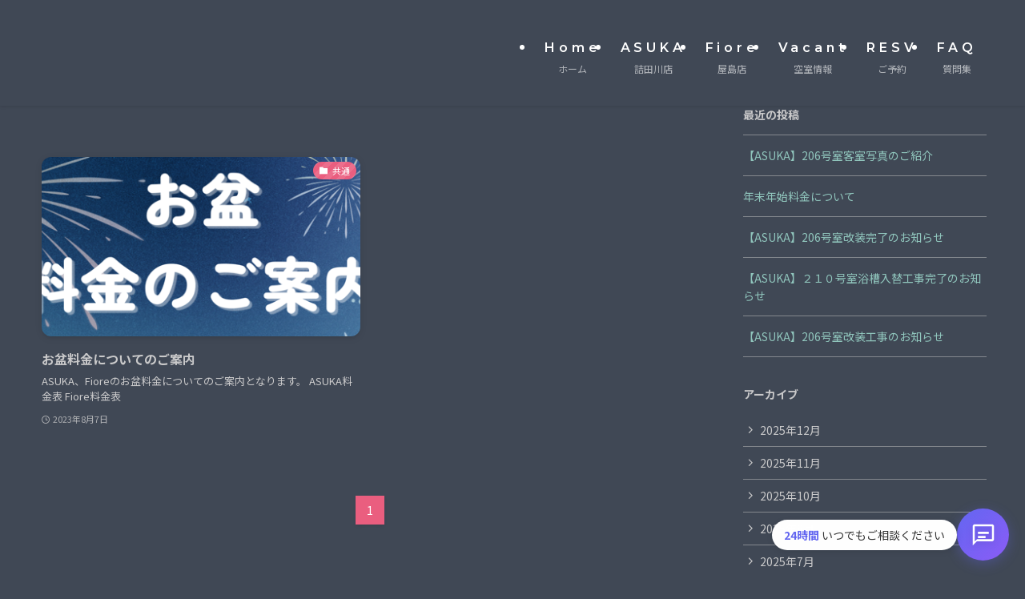

--- FILE ---
content_type: text/html; charset=UTF-8
request_url: https://group-asuka.com/archives/date/2023/08
body_size: 12499
content:
<!DOCTYPE html>
<html lang="ja" data-loaded="false" data-scrolled="false" data-spmenu="closed">
<head>
<meta charset="utf-8">
<meta name="format-detection" content="telephone=no">
<meta http-equiv="X-UA-Compatible" content="IE=edge">
<meta name="viewport" content="width=device-width, viewport-fit=cover">
<meta name='robots' content='noindex, follow' />
	<style>img:is([sizes="auto" i], [sizes^="auto," i]) { contain-intrinsic-size: 3000px 1500px }</style>
	
	<!-- This site is optimized with the Yoast SEO plugin v26.7 - https://yoast.com/wordpress/plugins/seo/ -->
	<title>8月 2023 - ASUKA Group</title>
	<script type="application/ld+json" class="yoast-schema-graph">{"@context":"https://schema.org","@graph":[{"@type":"CollectionPage","@id":"https://group-asuka.com/archives/date/2023/08","url":"https://group-asuka.com/archives/date/2023/08","name":"8月 2023 - ASUKA Group","isPartOf":{"@id":"https://group-asuka.com/#website"},"primaryImageOfPage":{"@id":"https://group-asuka.com/archives/date/2023/08#primaryimage"},"image":{"@id":"https://group-asuka.com/archives/date/2023/08#primaryimage"},"thumbnailUrl":"https://group-asuka.com/wp-content/uploads/2023/08/0bdc0899716cd776865d0abc0d60825a.png","breadcrumb":{"@id":"https://group-asuka.com/archives/date/2023/08#breadcrumb"},"inLanguage":"ja"},{"@type":"ImageObject","inLanguage":"ja","@id":"https://group-asuka.com/archives/date/2023/08#primaryimage","url":"https://group-asuka.com/wp-content/uploads/2023/08/0bdc0899716cd776865d0abc0d60825a.png","contentUrl":"https://group-asuka.com/wp-content/uploads/2023/08/0bdc0899716cd776865d0abc0d60825a.png","width":544,"height":229},{"@type":"BreadcrumbList","@id":"https://group-asuka.com/archives/date/2023/08#breadcrumb","itemListElement":[{"@type":"ListItem","position":1,"name":"ホーム","item":"https://group-asuka.com/"},{"@type":"ListItem","position":2,"name":"アーカイブ: 8月 2023"}]},{"@type":"WebSite","@id":"https://group-asuka.com/#website","url":"https://group-asuka.com/","name":"ASUKA Group","description":"ASUKA Groupは、香川県高松市に拠点を置くファッションホテルを運営する企業です。当社が運営するホテルの中でも、ASUKA Fioreは、贅沢な空間を手軽に楽しむことができる人気の宿泊施設です。ASUKA Groupは安価な価格帯での提供を心掛けており、高級感あふれるホテルステイを気軽に楽しんでいただけます。","publisher":{"@id":"https://group-asuka.com/#organization"},"alternateName":"アスカグループ","potentialAction":[{"@type":"SearchAction","target":{"@type":"EntryPoint","urlTemplate":"https://group-asuka.com/?s={search_term_string}"},"query-input":{"@type":"PropertyValueSpecification","valueRequired":true,"valueName":"search_term_string"}}],"inLanguage":"ja"},{"@type":"Organization","@id":"https://group-asuka.com/#organization","name":"Asuka Group","alternateName":"アスカグループ","url":"https://group-asuka.com/","logo":{"@type":"ImageObject","inLanguage":"ja","@id":"https://group-asuka.com/#/schema/logo/image/","url":"https://group-asuka.com/wp-content/uploads/2022/11/logo.png","contentUrl":"https://group-asuka.com/wp-content/uploads/2022/11/logo.png","width":704,"height":717,"caption":"Asuka Group"},"image":{"@id":"https://group-asuka.com/#/schema/logo/image/"}}]}</script>
	<!-- / Yoast SEO plugin. -->


<link rel="alternate" type="application/rss+xml" title="ASUKA Group &raquo; フィード" href="https://group-asuka.com/feed" />
<link rel="alternate" type="application/rss+xml" title="ASUKA Group &raquo; コメントフィード" href="https://group-asuka.com/comments/feed" />
<link rel='stylesheet' id='wp-block-library-css' href='https://group-asuka.com/wp-includes/css/dist/block-library/style.min.css?ver=6.7.4' type='text/css' media='all' />
<link rel='stylesheet' id='swell-icons-css' href='https://group-asuka.com/wp-content/themes/swell/build/css/swell-icons.css?ver=2.15.0' type='text/css' media='all' />
<link rel='stylesheet' id='main_style-css' href='https://group-asuka.com/wp-content/themes/swell/build/css/main.css?ver=2.15.0' type='text/css' media='all' />
<style id='main_style-inline-css' type='text/css'>
.swl-format-1{
	color:#90c6bd;
	border-bottom:solid 4px;
}
</style>
<link rel='stylesheet' id='swell_blocks-css' href='https://group-asuka.com/wp-content/themes/swell/build/css/blocks.css?ver=2.15.0' type='text/css' media='all' />
<style id='swell_custom-inline-css' type='text/css'>
:root{--swl-fz--content:4vw;--swl-font_family:"Noto Sans JP", sans-serif;--swl-font_weight:400;--color_main:#ea5e7f;--color_text:#c9c9ca;--color_link:#90c6bd;--color_htag:#ea5e7f;--color_bg:#404855;--color_gradient1:#d8ffff;--color_gradient2:#87e7ff;--color_main_thin:rgba(255, 118, 159, 0.05 );--color_main_dark:rgba(176, 71, 95, 1 );--color_list_check:#ea5e7f;--color_list_num:#ea5e7f;--color_list_good:#86dd7b;--color_list_triangle:#f4e03a;--color_list_bad:#f36060;--color_faq_q:#d55656;--color_faq_a:#6599b7;--color_icon_good:#3cd250;--color_icon_good_bg:#ecffe9;--color_icon_bad:#4b73eb;--color_icon_bad_bg:#eafaff;--color_icon_info:#f578b4;--color_icon_info_bg:#fff0fa;--color_icon_announce:#ffa537;--color_icon_announce_bg:#fff5f0;--color_icon_pen:#7a7a7a;--color_icon_pen_bg:#f7f7f7;--color_icon_book:#787364;--color_icon_book_bg:#f8f6ef;--color_icon_point:#ffa639;--color_icon_check:#86d67c;--color_icon_batsu:#f36060;--color_icon_hatena:#5295cc;--color_icon_caution:#f09f4d;--color_icon_memo:#84878a;--color_deep01:#e44141;--color_deep02:#2cb7ea;--color_deep03:#63a84d;--color_deep04:#f09f4d;--color_pale01:#fff2f0;--color_pale02:#f3f8fd;--color_pale03:#f1f9ee;--color_pale04:#fdf9ee;--color_mark_blue:#b7e3ff;--color_mark_green:#bdf9c3;--color_mark_yellow:#fcf69f;--color_mark_orange:#ffddbc;--border01:solid 1px var(--color_main);--border02:double 4px var(--color_main);--border03:dashed 2px var(--color_border);--border04:solid 4px var(--color_gray);--card_posts_thumb_ratio:56.25%;--list_posts_thumb_ratio:61.805%;--big_posts_thumb_ratio:56.25%;--thumb_posts_thumb_ratio:61.805%;--blogcard_thumb_ratio:56.25%;--color_header_bg:#404855;--color_header_text:#ffffff;--color_footer_bg:#404855;--color_footer_text:#ffffff;--container_size:1200px;--article_size:900px;--logo_size_sp:80px;--logo_size_pc:100px;--logo_size_pcfix:100px;}.swl-cell-bg[data-icon="doubleCircle"]{--cell-icon-color:#ffc977}.swl-cell-bg[data-icon="circle"]{--cell-icon-color:#94e29c}.swl-cell-bg[data-icon="triangle"]{--cell-icon-color:#eeda2f}.swl-cell-bg[data-icon="close"]{--cell-icon-color:#ec9191}.swl-cell-bg[data-icon="hatena"]{--cell-icon-color:#93c9da}.swl-cell-bg[data-icon="check"]{--cell-icon-color:#94e29c}.swl-cell-bg[data-icon="line"]{--cell-icon-color:#9b9b9b}.cap_box[data-colset="col1"]{--capbox-color:#f59b5f;--capbox-color--bg:#fff8eb}.cap_box[data-colset="col2"]{--capbox-color:#5fb9f5;--capbox-color--bg:#edf5ff}.cap_box[data-colset="col3"]{--capbox-color:#2fcd90;--capbox-color--bg:#eafaf2}.red_{--the-btn-color:#f74a4a;--the-btn-color2:#ffbc49;--the-solid-shadow: rgba(185, 56, 56, 1 )}.blue_{--the-btn-color:#5ec5ea;--the-btn-color2:#35eaff;--the-solid-shadow: rgba(71, 148, 176, 1 )}.green_{--the-btn-color:#62d847;--the-btn-color2:#7bf7bd;--the-solid-shadow: rgba(74, 162, 53, 1 )}.is-style-btn_normal{--the-btn-radius:80px}.is-style-btn_solid{--the-btn-radius:80px}.is-style-btn_shiny{--the-btn-radius:80px}.is-style-btn_line{--the-btn-radius:80px}.post_content blockquote{padding:1.5em 2em 1.5em 3em}.post_content blockquote::before{content:"";display:block;width:5px;height:calc(100% - 3em);top:1.5em;left:1.5em;border-left:solid 1px rgba(180,180,180,.75);border-right:solid 1px rgba(180,180,180,.75);}.mark_blue{background:-webkit-linear-gradient(transparent 64%,var(--color_mark_blue) 0%);background:linear-gradient(transparent 64%,var(--color_mark_blue) 0%)}.mark_green{background:-webkit-linear-gradient(transparent 64%,var(--color_mark_green) 0%);background:linear-gradient(transparent 64%,var(--color_mark_green) 0%)}.mark_yellow{background:-webkit-linear-gradient(transparent 64%,var(--color_mark_yellow) 0%);background:linear-gradient(transparent 64%,var(--color_mark_yellow) 0%)}.mark_orange{background:-webkit-linear-gradient(transparent 64%,var(--color_mark_orange) 0%);background:linear-gradient(transparent 64%,var(--color_mark_orange) 0%)}[class*="is-style-icon_"]{color:#333;border-width:0}[class*="is-style-big_icon_"]{border-width:2px;border-style:solid}[data-col="gray"] .c-balloon__text{background:#f7f7f7;border-color:#ccc}[data-col="gray"] .c-balloon__before{border-right-color:#f7f7f7}[data-col="green"] .c-balloon__text{background:#d1f8c2;border-color:#9ddd93}[data-col="green"] .c-balloon__before{border-right-color:#d1f8c2}[data-col="blue"] .c-balloon__text{background:#e2f6ff;border-color:#93d2f0}[data-col="blue"] .c-balloon__before{border-right-color:#e2f6ff}[data-col="red"] .c-balloon__text{background:#ffebeb;border-color:#f48789}[data-col="red"] .c-balloon__before{border-right-color:#ffebeb}[data-col="yellow"] .c-balloon__text{background:#f9f7d2;border-color:#fbe593}[data-col="yellow"] .c-balloon__before{border-right-color:#f9f7d2}.-type-list2 .p-postList__body::after,.-type-big .p-postList__body::after{content: "READ MORE »";}.c-postThumb__cat{background-color:#ea5e7f;color:#fff;background-image: repeating-linear-gradient(-45deg,rgba(255,255,255,.1),rgba(255,255,255,.1) 6px,transparent 6px,transparent 12px)}.post_content h2:where(:not([class^="swell-block-"]):not(.faq_q):not(.p-postList__title)){padding:.5em 0px .5em 24px}.post_content h2:where(:not([class^="swell-block-"]):not(.faq_q):not(.p-postList__title))::before{position:absolute;display:block;pointer-events:none;content:"";left:0;top:0;width:8px;height:100%;background: repeating-linear-gradient(var(--color_htag) 0%, var(--color_htag) 50%, rgba(234, 94, 127, 0.15 ) 50%, rgba(234, 94, 127, 0.15 ) 100%);}.post_content h3:where(:not([class^="swell-block-"]):not(.faq_q):not(.p-postList__title)){padding:0 .5em .5em}.post_content h3:where(:not([class^="swell-block-"]):not(.faq_q):not(.p-postList__title))::before{content:"";width:100%;height:2px;background: repeating-linear-gradient(90deg, var(--color_htag) 0%, var(--color_htag) 29.3%, rgba(150,150,150,.2) 29.3%, rgba(150,150,150,.2) 100%)}.post_content h4:where(:not([class^="swell-block-"]):not(.faq_q):not(.p-postList__title)){padding:0 0 0 16px;border-left:solid 2px var(--color_htag)}.l-header{box-shadow: 0 1px 4px rgba(0,0,0,.12)}.l-header__menuBtn{order:1}.l-header__customBtn{order:3}.c-gnav a::after{background:var(--color_main)}.p-spHeadMenu .menu-item.-current{border-bottom-color:var(--color_main)}.c-gnav > li:hover > a,.c-gnav > .-current > a{background:rgba(250,250,250,0.16)}.c-gnav .sub-menu{color:#fff;background:var(--color_main)}.l-fixHeader::before{opacity:1}.c-widget__title.-spmenu{padding:.5em .75em;border-radius:var(--swl-radius--2, 0px);background:var(--color_main);color:#fff;}.c-widget__title.-footer{padding:.5em}.c-widget__title.-footer::before{content:"";bottom:0;left:0;width:40%;z-index:1;background:var(--color_main)}.c-widget__title.-footer::after{content:"";bottom:0;left:0;width:100%;background:var(--color_border)}.c-secTitle{border-left:solid 2px var(--color_main);padding:0em .75em}.p-spMenu{color:#e5e5e5}.p-spMenu__inner::before{background:#404855;opacity:1}.p-spMenu__overlay{background:#000;opacity:0.6}[class*="page-numbers"]{color:#fff;background-color:#dedede}a{text-decoration: none}.l-topTitleArea.c-filterLayer::before{background-color:#000;opacity:0.2;content:""}@media screen and (min-width: 960px){:root{}}@media screen and (max-width: 959px){:root{}.l-header__logo{order:2;text-align:center}}@media screen and (min-width: 600px){:root{--swl-fz--content:16px;}}@media screen and (max-width: 599px){:root{}}@media (min-width: 1108px) {.alignwide{left:-100px;width:calc(100% + 200px);}}@media (max-width: 1108px) {.-sidebar-off .swell-block-fullWide__inner.l-container .alignwide{left:0px;width:100%;}}.l-fixHeader .l-fixHeader__gnav{order:0}[data-scrolled=true] .l-fixHeader[data-ready]{opacity:1;-webkit-transform:translateY(0)!important;transform:translateY(0)!important;visibility:visible}.-body-solid .l-fixHeader{box-shadow:0 2px 4px var(--swl-color_shadow)}.l-fixHeader__inner{align-items:stretch;color:var(--color_header_text);display:flex;padding-bottom:0;padding-top:0;position:relative;z-index:1}.l-fixHeader__logo{align-items:center;display:flex;line-height:1;margin-right:24px;order:0;padding:16px 0}.is-style-btn_normal a,.is-style-btn_shiny a{box-shadow:var(--swl-btn_shadow)}.c-shareBtns__btn,.is-style-balloon>.c-tabList .c-tabList__button,.p-snsCta,[class*=page-numbers]{box-shadow:var(--swl-box_shadow)}.p-articleThumb__img,.p-articleThumb__youtube{box-shadow:var(--swl-img_shadow)}.p-pickupBanners__item .c-bannerLink,.p-postList__thumb{box-shadow:0 2px 8px rgba(0,0,0,.1),0 4px 4px -4px rgba(0,0,0,.1)}.p-postList.-w-ranking li:before{background-image:repeating-linear-gradient(-45deg,hsla(0,0%,100%,.1),hsla(0,0%,100%,.1) 6px,transparent 0,transparent 12px);box-shadow:1px 1px 4px rgba(0,0,0,.2)}:root{--swl-radius--2:2px;--swl-radius--4:4px;--swl-radius--8:8px}.c-categoryList__link,.c-tagList__link,.tag-cloud-link{border-radius:16px;padding:6px 10px}.-related .p-postList__thumb,.is-style-bg_gray,.is-style-bg_main,.is-style-bg_main_thin,.is-style-bg_stripe,.is-style-border_dg,.is-style-border_dm,.is-style-border_sg,.is-style-border_sm,.is-style-dent_box,.is-style-note_box,.is-style-stitch,[class*=is-style-big_icon_],input[type=number],input[type=text],textarea{border-radius:4px}.-ps-style-img .p-postList__link,.-type-thumb .p-postList__link,.p-postList__thumb{border-radius:12px;overflow:hidden;z-index:0}.c-widget .-type-list.-w-ranking .p-postList__item:before{border-radius:16px;left:2px;top:2px}.c-widget .-type-card.-w-ranking .p-postList__item:before{border-radius:0 0 4px 4px}.c-postThumb__cat{border-radius:16px;margin:.5em;padding:0 8px}.cap_box_ttl{border-radius:2px 2px 0 0}.cap_box_content{border-radius:0 0 2px 2px}.cap_box.is-style-small_ttl .cap_box_content{border-radius:0 2px 2px 2px}.cap_box.is-style-inner .cap_box_content,.cap_box.is-style-onborder_ttl .cap_box_content,.cap_box.is-style-onborder_ttl2 .cap_box_content,.cap_box.is-style-onborder_ttl2 .cap_box_ttl,.cap_box.is-style-shadow{border-radius:2px}.is-style-more_btn a,.p-postList__body:after,.submit{border-radius:40px}@media (min-width:960px){#sidebar .-type-list .p-postList__thumb{border-radius:8px}}@media not all and (min-width:960px){.-ps-style-img .p-postList__link,.-type-thumb .p-postList__link,.p-postList__thumb{border-radius:8px}}@media (min-width:960px){.-series .l-header__inner{align-items:stretch;display:flex}.-series .l-header__logo{align-items:center;display:flex;flex-wrap:wrap;margin-right:24px;padding:16px 0}.-series .l-header__logo .c-catchphrase{font-size:13px;padding:4px 0}.-series .c-headLogo{margin-right:16px}.-series-right .l-header__inner{justify-content:space-between}.-series-right .c-gnavWrap{margin-left:auto}.-series-right .w-header{margin-left:12px}.-series-left .w-header{margin-left:auto}}@media (min-width:960px) and (min-width:600px){.-series .c-headLogo{max-width:400px}}.c-gnav .sub-menu a:before,.c-listMenu a:before{-webkit-font-smoothing:antialiased;-moz-osx-font-smoothing:grayscale;font-family:icomoon!important;font-style:normal;font-variant:normal;font-weight:400;line-height:1;text-transform:none}.c-submenuToggleBtn{display:none}.c-listMenu a{padding:.75em 1em .75em 1.5em;transition:padding .25s}.c-listMenu a:hover{padding-left:1.75em;padding-right:.75em}.c-gnav .sub-menu a:before,.c-listMenu a:before{color:inherit;content:"\e921";display:inline-block;left:2px;position:absolute;top:50%;-webkit-transform:translateY(-50%);transform:translateY(-50%);vertical-align:middle}.widget_categories>ul>.cat-item>a,.wp-block-categories-list>li>a{padding-left:1.75em}.c-listMenu .children,.c-listMenu .sub-menu{margin:0}.c-listMenu .children a,.c-listMenu .sub-menu a{font-size:.9em;padding-left:2.5em}.c-listMenu .children a:before,.c-listMenu .sub-menu a:before{left:1em}.c-listMenu .children a:hover,.c-listMenu .sub-menu a:hover{padding-left:2.75em}.c-listMenu .children ul a,.c-listMenu .sub-menu ul a{padding-left:3.25em}.c-listMenu .children ul a:before,.c-listMenu .sub-menu ul a:before{left:1.75em}.c-listMenu .children ul a:hover,.c-listMenu .sub-menu ul a:hover{padding-left:3.5em}.c-gnav li:hover>.sub-menu{opacity:1;visibility:visible}.c-gnav .sub-menu:before{background:inherit;content:"";height:100%;left:0;position:absolute;top:0;width:100%;z-index:0}.c-gnav .sub-menu .sub-menu{left:100%;top:0;z-index:-1}.c-gnav .sub-menu a{padding-left:2em}.c-gnav .sub-menu a:before{left:.5em}.c-gnav .sub-menu a:hover .ttl{left:4px}:root{--color_content_bg:var(--color_bg);}.c-widget__title.-side{padding:.5em}.c-widget__title.-side::before{content:"";bottom:0;left:0;width:40%;z-index:1;background:var(--color_main)}.c-widget__title.-side::after{content:"";bottom:0;left:0;width:100%;background:var(--color_border)}@media screen and (min-width: 960px){:root{}}@media screen and (max-width: 959px){:root{}}@media screen and (min-width: 600px){:root{}}@media screen and (max-width: 599px){:root{}}.swell-block-fullWide__inner.l-container{--swl-fw_inner_pad:var(--swl-pad_container,0px)}@media (min-width:960px){.-sidebar-on .l-content .alignfull,.-sidebar-on .l-content .alignwide{left:-16px;width:calc(100% + 32px)}.swell-block-fullWide__inner.l-article{--swl-fw_inner_pad:var(--swl-pad_post_content,0px)}.-sidebar-on .swell-block-fullWide__inner .alignwide{left:0;width:100%}.-sidebar-on .swell-block-fullWide__inner .alignfull{left:calc(0px - var(--swl-fw_inner_pad, 0))!important;margin-left:0!important;margin-right:0!important;width:calc(100% + var(--swl-fw_inner_pad, 0)*2)!important}}
</style>
<link rel='stylesheet' id='swell-parts/footer-css' href='https://group-asuka.com/wp-content/themes/swell/build/css/modules/parts/footer.css?ver=2.15.0' type='text/css' media='all' />
<link rel='stylesheet' id='swell-page/archive-css' href='https://group-asuka.com/wp-content/themes/swell/build/css/modules/page/archive.css?ver=2.15.0' type='text/css' media='all' />
<link rel='stylesheet' id='wp-components-css' href='https://group-asuka.com/wp-includes/css/dist/components/style.min.css?ver=6.7.4' type='text/css' media='all' />
<link rel='stylesheet' id='wp-preferences-css' href='https://group-asuka.com/wp-includes/css/dist/preferences/style.min.css?ver=6.7.4' type='text/css' media='all' />
<link rel='stylesheet' id='wp-block-editor-css' href='https://group-asuka.com/wp-includes/css/dist/block-editor/style.min.css?ver=6.7.4' type='text/css' media='all' />
<link rel='stylesheet' id='popup-maker-block-library-style-css' href='https://group-asuka.com/wp-content/plugins/popup-maker/dist/packages/block-library-style.css?ver=dbea705cfafe089d65f1' type='text/css' media='all' />
<style id='classic-theme-styles-inline-css' type='text/css'>
/*! This file is auto-generated */
.wp-block-button__link{color:#fff;background-color:#32373c;border-radius:9999px;box-shadow:none;text-decoration:none;padding:calc(.667em + 2px) calc(1.333em + 2px);font-size:1.125em}.wp-block-file__button{background:#32373c;color:#fff;text-decoration:none}
</style>
<style id='global-styles-inline-css' type='text/css'>
:root{--wp--preset--aspect-ratio--square: 1;--wp--preset--aspect-ratio--4-3: 4/3;--wp--preset--aspect-ratio--3-4: 3/4;--wp--preset--aspect-ratio--3-2: 3/2;--wp--preset--aspect-ratio--2-3: 2/3;--wp--preset--aspect-ratio--16-9: 16/9;--wp--preset--aspect-ratio--9-16: 9/16;--wp--preset--color--black: #000;--wp--preset--color--cyan-bluish-gray: #abb8c3;--wp--preset--color--white: #fff;--wp--preset--color--pale-pink: #f78da7;--wp--preset--color--vivid-red: #cf2e2e;--wp--preset--color--luminous-vivid-orange: #ff6900;--wp--preset--color--luminous-vivid-amber: #fcb900;--wp--preset--color--light-green-cyan: #7bdcb5;--wp--preset--color--vivid-green-cyan: #00d084;--wp--preset--color--pale-cyan-blue: #8ed1fc;--wp--preset--color--vivid-cyan-blue: #0693e3;--wp--preset--color--vivid-purple: #9b51e0;--wp--preset--color--swl-main: var(--color_main);--wp--preset--color--swl-main-thin: var(--color_main_thin);--wp--preset--color--swl-gray: var(--color_gray);--wp--preset--color--swl-deep-01: var(--color_deep01);--wp--preset--color--swl-deep-02: var(--color_deep02);--wp--preset--color--swl-deep-03: var(--color_deep03);--wp--preset--color--swl-deep-04: var(--color_deep04);--wp--preset--color--swl-pale-01: var(--color_pale01);--wp--preset--color--swl-pale-02: var(--color_pale02);--wp--preset--color--swl-pale-03: var(--color_pale03);--wp--preset--color--swl-pale-04: var(--color_pale04);--wp--preset--gradient--vivid-cyan-blue-to-vivid-purple: linear-gradient(135deg,rgba(6,147,227,1) 0%,rgb(155,81,224) 100%);--wp--preset--gradient--light-green-cyan-to-vivid-green-cyan: linear-gradient(135deg,rgb(122,220,180) 0%,rgb(0,208,130) 100%);--wp--preset--gradient--luminous-vivid-amber-to-luminous-vivid-orange: linear-gradient(135deg,rgba(252,185,0,1) 0%,rgba(255,105,0,1) 100%);--wp--preset--gradient--luminous-vivid-orange-to-vivid-red: linear-gradient(135deg,rgba(255,105,0,1) 0%,rgb(207,46,46) 100%);--wp--preset--gradient--very-light-gray-to-cyan-bluish-gray: linear-gradient(135deg,rgb(238,238,238) 0%,rgb(169,184,195) 100%);--wp--preset--gradient--cool-to-warm-spectrum: linear-gradient(135deg,rgb(74,234,220) 0%,rgb(151,120,209) 20%,rgb(207,42,186) 40%,rgb(238,44,130) 60%,rgb(251,105,98) 80%,rgb(254,248,76) 100%);--wp--preset--gradient--blush-light-purple: linear-gradient(135deg,rgb(255,206,236) 0%,rgb(152,150,240) 100%);--wp--preset--gradient--blush-bordeaux: linear-gradient(135deg,rgb(254,205,165) 0%,rgb(254,45,45) 50%,rgb(107,0,62) 100%);--wp--preset--gradient--luminous-dusk: linear-gradient(135deg,rgb(255,203,112) 0%,rgb(199,81,192) 50%,rgb(65,88,208) 100%);--wp--preset--gradient--pale-ocean: linear-gradient(135deg,rgb(255,245,203) 0%,rgb(182,227,212) 50%,rgb(51,167,181) 100%);--wp--preset--gradient--electric-grass: linear-gradient(135deg,rgb(202,248,128) 0%,rgb(113,206,126) 100%);--wp--preset--gradient--midnight: linear-gradient(135deg,rgb(2,3,129) 0%,rgb(40,116,252) 100%);--wp--preset--font-size--small: 0.9em;--wp--preset--font-size--medium: 1.1em;--wp--preset--font-size--large: 1.25em;--wp--preset--font-size--x-large: 42px;--wp--preset--font-size--xs: 0.75em;--wp--preset--font-size--huge: 1.6em;--wp--preset--spacing--20: 0.44rem;--wp--preset--spacing--30: 0.67rem;--wp--preset--spacing--40: 1rem;--wp--preset--spacing--50: 1.5rem;--wp--preset--spacing--60: 2.25rem;--wp--preset--spacing--70: 3.38rem;--wp--preset--spacing--80: 5.06rem;--wp--preset--shadow--natural: 6px 6px 9px rgba(0, 0, 0, 0.2);--wp--preset--shadow--deep: 12px 12px 50px rgba(0, 0, 0, 0.4);--wp--preset--shadow--sharp: 6px 6px 0px rgba(0, 0, 0, 0.2);--wp--preset--shadow--outlined: 6px 6px 0px -3px rgba(255, 255, 255, 1), 6px 6px rgba(0, 0, 0, 1);--wp--preset--shadow--crisp: 6px 6px 0px rgba(0, 0, 0, 1);}:where(.is-layout-flex){gap: 0.5em;}:where(.is-layout-grid){gap: 0.5em;}body .is-layout-flex{display: flex;}.is-layout-flex{flex-wrap: wrap;align-items: center;}.is-layout-flex > :is(*, div){margin: 0;}body .is-layout-grid{display: grid;}.is-layout-grid > :is(*, div){margin: 0;}:where(.wp-block-columns.is-layout-flex){gap: 2em;}:where(.wp-block-columns.is-layout-grid){gap: 2em;}:where(.wp-block-post-template.is-layout-flex){gap: 1.25em;}:where(.wp-block-post-template.is-layout-grid){gap: 1.25em;}.has-black-color{color: var(--wp--preset--color--black) !important;}.has-cyan-bluish-gray-color{color: var(--wp--preset--color--cyan-bluish-gray) !important;}.has-white-color{color: var(--wp--preset--color--white) !important;}.has-pale-pink-color{color: var(--wp--preset--color--pale-pink) !important;}.has-vivid-red-color{color: var(--wp--preset--color--vivid-red) !important;}.has-luminous-vivid-orange-color{color: var(--wp--preset--color--luminous-vivid-orange) !important;}.has-luminous-vivid-amber-color{color: var(--wp--preset--color--luminous-vivid-amber) !important;}.has-light-green-cyan-color{color: var(--wp--preset--color--light-green-cyan) !important;}.has-vivid-green-cyan-color{color: var(--wp--preset--color--vivid-green-cyan) !important;}.has-pale-cyan-blue-color{color: var(--wp--preset--color--pale-cyan-blue) !important;}.has-vivid-cyan-blue-color{color: var(--wp--preset--color--vivid-cyan-blue) !important;}.has-vivid-purple-color{color: var(--wp--preset--color--vivid-purple) !important;}.has-black-background-color{background-color: var(--wp--preset--color--black) !important;}.has-cyan-bluish-gray-background-color{background-color: var(--wp--preset--color--cyan-bluish-gray) !important;}.has-white-background-color{background-color: var(--wp--preset--color--white) !important;}.has-pale-pink-background-color{background-color: var(--wp--preset--color--pale-pink) !important;}.has-vivid-red-background-color{background-color: var(--wp--preset--color--vivid-red) !important;}.has-luminous-vivid-orange-background-color{background-color: var(--wp--preset--color--luminous-vivid-orange) !important;}.has-luminous-vivid-amber-background-color{background-color: var(--wp--preset--color--luminous-vivid-amber) !important;}.has-light-green-cyan-background-color{background-color: var(--wp--preset--color--light-green-cyan) !important;}.has-vivid-green-cyan-background-color{background-color: var(--wp--preset--color--vivid-green-cyan) !important;}.has-pale-cyan-blue-background-color{background-color: var(--wp--preset--color--pale-cyan-blue) !important;}.has-vivid-cyan-blue-background-color{background-color: var(--wp--preset--color--vivid-cyan-blue) !important;}.has-vivid-purple-background-color{background-color: var(--wp--preset--color--vivid-purple) !important;}.has-black-border-color{border-color: var(--wp--preset--color--black) !important;}.has-cyan-bluish-gray-border-color{border-color: var(--wp--preset--color--cyan-bluish-gray) !important;}.has-white-border-color{border-color: var(--wp--preset--color--white) !important;}.has-pale-pink-border-color{border-color: var(--wp--preset--color--pale-pink) !important;}.has-vivid-red-border-color{border-color: var(--wp--preset--color--vivid-red) !important;}.has-luminous-vivid-orange-border-color{border-color: var(--wp--preset--color--luminous-vivid-orange) !important;}.has-luminous-vivid-amber-border-color{border-color: var(--wp--preset--color--luminous-vivid-amber) !important;}.has-light-green-cyan-border-color{border-color: var(--wp--preset--color--light-green-cyan) !important;}.has-vivid-green-cyan-border-color{border-color: var(--wp--preset--color--vivid-green-cyan) !important;}.has-pale-cyan-blue-border-color{border-color: var(--wp--preset--color--pale-cyan-blue) !important;}.has-vivid-cyan-blue-border-color{border-color: var(--wp--preset--color--vivid-cyan-blue) !important;}.has-vivid-purple-border-color{border-color: var(--wp--preset--color--vivid-purple) !important;}.has-vivid-cyan-blue-to-vivid-purple-gradient-background{background: var(--wp--preset--gradient--vivid-cyan-blue-to-vivid-purple) !important;}.has-light-green-cyan-to-vivid-green-cyan-gradient-background{background: var(--wp--preset--gradient--light-green-cyan-to-vivid-green-cyan) !important;}.has-luminous-vivid-amber-to-luminous-vivid-orange-gradient-background{background: var(--wp--preset--gradient--luminous-vivid-amber-to-luminous-vivid-orange) !important;}.has-luminous-vivid-orange-to-vivid-red-gradient-background{background: var(--wp--preset--gradient--luminous-vivid-orange-to-vivid-red) !important;}.has-very-light-gray-to-cyan-bluish-gray-gradient-background{background: var(--wp--preset--gradient--very-light-gray-to-cyan-bluish-gray) !important;}.has-cool-to-warm-spectrum-gradient-background{background: var(--wp--preset--gradient--cool-to-warm-spectrum) !important;}.has-blush-light-purple-gradient-background{background: var(--wp--preset--gradient--blush-light-purple) !important;}.has-blush-bordeaux-gradient-background{background: var(--wp--preset--gradient--blush-bordeaux) !important;}.has-luminous-dusk-gradient-background{background: var(--wp--preset--gradient--luminous-dusk) !important;}.has-pale-ocean-gradient-background{background: var(--wp--preset--gradient--pale-ocean) !important;}.has-electric-grass-gradient-background{background: var(--wp--preset--gradient--electric-grass) !important;}.has-midnight-gradient-background{background: var(--wp--preset--gradient--midnight) !important;}.has-small-font-size{font-size: var(--wp--preset--font-size--small) !important;}.has-medium-font-size{font-size: var(--wp--preset--font-size--medium) !important;}.has-large-font-size{font-size: var(--wp--preset--font-size--large) !important;}.has-x-large-font-size{font-size: var(--wp--preset--font-size--x-large) !important;}
:where(.wp-block-post-template.is-layout-flex){gap: 1.25em;}:where(.wp-block-post-template.is-layout-grid){gap: 1.25em;}
:where(.wp-block-columns.is-layout-flex){gap: 2em;}:where(.wp-block-columns.is-layout-grid){gap: 2em;}
:root :where(.wp-block-pullquote){font-size: 1.5em;line-height: 1.6;}
</style>
<link rel='stylesheet' id='child_style-css' href='https://group-asuka.com/wp-content/themes/swell_child/style.css?ver=2025052024224' type='text/css' media='all' />

<link href="https://fonts.googleapis.com/css?family=Noto+Sans+JP:400,700&#038;display=swap" rel="stylesheet">
<noscript><link href="https://group-asuka.com/wp-content/themes/swell/build/css/noscript.css" rel="stylesheet"></noscript>
<link rel="https://api.w.org/" href="https://group-asuka.com/wp-json/" /><link rel="icon" href="https://group-asuka.com/wp-content/uploads/2022/11/cropped-logo-32x32.png" sizes="32x32" />
<link rel="icon" href="https://group-asuka.com/wp-content/uploads/2022/11/cropped-logo-192x192.png" sizes="192x192" />
<link rel="apple-touch-icon" href="https://group-asuka.com/wp-content/uploads/2022/11/cropped-logo-180x180.png" />
<meta name="msapplication-TileImage" content="https://group-asuka.com/wp-content/uploads/2022/11/cropped-logo-270x270.png" />

<link rel="stylesheet" href="https://group-asuka.com/wp-content/themes/swell/build/css/print.css" media="print" >
</head>
<body>
<!-- チャットボット埋め込みコード -->
    <div id="asuka-chat-widget" style="position: fixed; bottom: 20px; right: 20px; z-index: 9999;">
        <div class="chat-container" style="display: flex; align-items: center; gap: 10px;">
            <div class="chat-bubble" style="background: white; padding: 8px 15px; border-radius: 20px; box-shadow: 0 2px 10px rgba(0, 0, 0, 0.1); font-size: 14px; color: #333; position: relative; opacity: 0; transform: translateX(20px); animation: slideIn 0.5s ease forwards; animation-delay: 0.5s;">
                <span style="font-weight: bold; color: #6366f1;">24時間</span> いつでもご相談ください
                <style>
                    @keyframes slideIn {
                        to {
                            opacity: 1;
                            transform: translateX(0);
                        }
                    }
                </style>
            </div>
            <a href="https://asuka.degique.com/chatbot/Rb6kPdouTL5LYxTG" target="_blank" class="chat-icon" style="width: 65px; height: 65px; background: linear-gradient(135deg, #6366f1, #8b5cf6); border-radius: 50%; display: flex; align-items: center; justify-content: center; cursor: pointer; box-shadow: 0 4px 15px rgba(99, 102, 241, 0.3); transition: all 0.3s ease; animation: pulse 2s infinite;">
                <svg xmlns="http://www.w3.org/2000/svg" viewBox="0 0 24 24" fill="white" style="width: 32px; height: 32px; filter: drop-shadow(0 2px 4px rgba(0, 0, 0, 0.1));">
                    <path d="M20 2H4c-1.1 0-2 .9-2 2v18l4-4h14c1.1 0 2-.9 2-2V4c0-1.1-.9-2-2-2zm0 14H6l-2 2V4h16v12z"/>
                    <path d="M7 9h10v2H7zm0 4h7v2H7z" fill="white"/>
                </svg>
                <style>
                    @keyframes pulse {
                        0% { box-shadow: 0 4px 15px rgba(99, 102, 241, 0.3); }
                        50% { box-shadow: 0 4px 25px rgba(99, 102, 241, 0.5); }
                        100% { box-shadow: 0 4px 15px rgba(99, 102, 241, 0.3); }
                    }
                </style>
            </a>
        </div>
    </div>

    <!-- 以下のスクリプトを</body>タグの直前に配置してください -->
    <script>
        // ホバーエフェクトのスタイルを動的に追加
        const style = document.createElement('style');
        style.textContent = `
            .chat-icon:hover {
                transform: scale(1.1) rotate(5deg);
                box-shadow: 0 6px 20px rgba(99, 102, 241, 0.4);
            }
        `;
        document.head.appendChild(style);
    </script>
<div id="body_wrap" class="archive date metaslider-plugin -body-solid -index-off -sidebar-on -frame-off" >
<div id="sp_menu" class="p-spMenu -left">
	<div class="p-spMenu__inner">
		<div class="p-spMenu__closeBtn">
			<button class="c-iconBtn -menuBtn c-plainBtn" data-onclick="toggleMenu" aria-label="メニューを閉じる">
				<i class="c-iconBtn__icon icon-close-thin"></i>
			</button>
		</div>
		<div class="p-spMenu__body">
			<div class="c-widget__title -spmenu">
				MENU			</div>
			<div class="p-spMenu__nav">
				<ul class="c-spnav c-listMenu"><li class="menu-item menu-item-type-post_type menu-item-object-page menu-item-home menu-item-52"><a href="https://group-asuka.com/">Home<span class="c-smallNavTitle desc">ホーム</span></a></li>
<li class="menu-item menu-item-type-post_type menu-item-object-page menu-item-has-children menu-item-53"><a href="https://group-asuka.com/asuka">ASUKA<span class="c-smallNavTitle desc">詰田川店</span></a>
<ul class="sub-menu">
	<li class="menu-item menu-item-type-custom menu-item-object-custom menu-item-59"><a href="https://group-asuka.com/asuka#asuka_rooms">部屋紹介</a></li>
	<li class="menu-item menu-item-type-custom menu-item-object-custom menu-item-57"><a href="https://group-asuka.com/asuka#asuka_price">料金</a></li>
	<li class="menu-item menu-item-type-custom menu-item-object-custom menu-item-58"><a href="https://group-asuka.com/asuka#asuka_facility">設備</a></li>
	<li class="menu-item menu-item-type-custom menu-item-object-custom menu-item-61"><a href="https://group-asuka.com/asuka#asuka_access">アクセス</a></li>
</ul>
</li>
<li class="menu-item menu-item-type-post_type menu-item-object-page menu-item-has-children menu-item-445"><a href="https://group-asuka.com/fiore">Fiore<span class="c-smallNavTitle desc">屋島店</span></a>
<ul class="sub-menu">
	<li class="menu-item menu-item-type-custom menu-item-object-custom menu-item-60"><a href="https://group-asuka.com/fiore#rooms">部屋紹介</a></li>
	<li class="menu-item menu-item-type-custom menu-item-object-custom menu-item-62"><a href="https://group-asuka.com/fiore#price">料金</a></li>
	<li class="menu-item menu-item-type-custom menu-item-object-custom menu-item-63"><a href="https://group-asuka.com/fiore#facility">設備</a></li>
	<li class="menu-item menu-item-type-custom menu-item-object-custom menu-item-64"><a href="https://group-asuka.com/fiore#access">アクセス</a></li>
</ul>
</li>
<li class="menu-item menu-item-type-post_type menu-item-object-page menu-item-1207"><a href="https://group-asuka.com/vacant-information">Vacant<span class="c-smallNavTitle desc">空室情報</span></a></li>
<li class="menu-item menu-item-type-post_type menu-item-object-page menu-item-1167"><a href="https://group-asuka.com/reserve">RESV<span class="c-smallNavTitle desc">ご予約</span></a></li>
<li class="menu-item menu-item-type-post_type menu-item-object-page menu-item-785"><a href="https://group-asuka.com/faq">FAQ<span class="c-smallNavTitle desc">質問集</span></a></li>
</ul>			</div>
					</div>
	</div>
	<div class="p-spMenu__overlay c-overlay" data-onclick="toggleMenu"></div>
</div>
<header id="header" class="l-header -series -series-right" data-spfix="1"><div class="l-header__inner l-container"><div class="l-header__logo"><div class="c-headLogo -txt"><a href="https://group-asuka.com/" title="ASUKA Group" class="c-headLogo__link" rel="home">ASUKA Group</a></div></div><nav id="gnav" class="l-header__gnav c-gnavWrap"><ul class="c-gnav"><li class="menu-item menu-item-type-post_type menu-item-object-page menu-item-home menu-item-52"><a href="https://group-asuka.com/"><span class="ttl">Home</span><span class="c-smallNavTitle desc">ホーム</span></a></li><li class="menu-item menu-item-type-post_type menu-item-object-page menu-item-has-children menu-item-53"><a href="https://group-asuka.com/asuka"><span class="ttl">ASUKA</span><span class="c-smallNavTitle desc">詰田川店</span></a><ul class="sub-menu"><li class="menu-item menu-item-type-custom menu-item-object-custom menu-item-59"><a href="https://group-asuka.com/asuka#asuka_rooms"><span class="ttl">部屋紹介</span></a></li><li class="menu-item menu-item-type-custom menu-item-object-custom menu-item-57"><a href="https://group-asuka.com/asuka#asuka_price"><span class="ttl">料金</span></a></li><li class="menu-item menu-item-type-custom menu-item-object-custom menu-item-58"><a href="https://group-asuka.com/asuka#asuka_facility"><span class="ttl">設備</span></a></li><li class="menu-item menu-item-type-custom menu-item-object-custom menu-item-61"><a href="https://group-asuka.com/asuka#asuka_access"><span class="ttl">アクセス</span></a></li></ul></li><li class="menu-item menu-item-type-post_type menu-item-object-page menu-item-has-children menu-item-445"><a href="https://group-asuka.com/fiore"><span class="ttl">Fiore</span><span class="c-smallNavTitle desc">屋島店</span></a><ul class="sub-menu"><li class="menu-item menu-item-type-custom menu-item-object-custom menu-item-60"><a href="https://group-asuka.com/fiore#rooms"><span class="ttl">部屋紹介</span></a></li><li class="menu-item menu-item-type-custom menu-item-object-custom menu-item-62"><a href="https://group-asuka.com/fiore#price"><span class="ttl">料金</span></a></li><li class="menu-item menu-item-type-custom menu-item-object-custom menu-item-63"><a href="https://group-asuka.com/fiore#facility"><span class="ttl">設備</span></a></li><li class="menu-item menu-item-type-custom menu-item-object-custom menu-item-64"><a href="https://group-asuka.com/fiore#access"><span class="ttl">アクセス</span></a></li></ul></li><li class="menu-item menu-item-type-post_type menu-item-object-page menu-item-1207"><a href="https://group-asuka.com/vacant-information"><span class="ttl">Vacant</span><span class="c-smallNavTitle desc">空室情報</span></a></li><li class="menu-item menu-item-type-post_type menu-item-object-page menu-item-1167"><a href="https://group-asuka.com/reserve"><span class="ttl">RESV</span><span class="c-smallNavTitle desc">ご予約</span></a></li><li class="menu-item menu-item-type-post_type menu-item-object-page menu-item-785"><a href="https://group-asuka.com/faq"><span class="ttl">FAQ</span><span class="c-smallNavTitle desc">質問集</span></a></li></ul></nav><div class="header_shoplist sp_"><ul class="flex"><li><a href="https://group-asuka.com/asuka"><img src="https://group-asuka.com/wp-content/uploads/2022/11/logo_color.png" /></a></li><li><a href="https://group-asuka.com/fiore"><img src="https://group-asuka.com/wp-content/uploads/2023/10/fiore-logo-2.png" /></a></li><li><a href="https://group-asuka.com/reserve"><img src="https://group-asuka.com/wp-content/uploads/2025/05/reserve-icon.png" /></a></li><li><a href="https://group-asuka.com/vacant-information"><img src="https://group-asuka.com/wp-content/uploads/2025/05/vacant-icon.png" /></li></ul></div><div class="l-header__menuBtn sp_"><button class="c-iconBtn -menuBtn c-plainBtn" data-onclick="toggleMenu" aria-label="メニューボタン"><i class="c-iconBtn__icon icon-menu-thin"></i><span class="c-iconBtn__label">MENU</span></button></div></div></header><div id="fix_header" class="l-fixHeader -series -series-right"><div class="l-fixHeader__inner l-container"><div class="l-fixHeader__logo"><div class="c-headLogo -txt"><a href="https://group-asuka.com/" title="ASUKA Group" class="c-headLogo__link" rel="home">ASUKA Group</a></div></div><div class="l-fixHeader__gnav c-gnavWrap"><ul class="c-gnav"><li class="menu-item menu-item-type-post_type menu-item-object-page menu-item-home menu-item-52"><a href="https://group-asuka.com/"><span class="ttl">Home</span><span class="c-smallNavTitle desc">ホーム</span></a></li><li class="menu-item menu-item-type-post_type menu-item-object-page menu-item-has-children menu-item-53"><a href="https://group-asuka.com/asuka"><span class="ttl">ASUKA</span><span class="c-smallNavTitle desc">詰田川店</span></a><ul class="sub-menu"><li class="menu-item menu-item-type-custom menu-item-object-custom menu-item-59"><a href="https://group-asuka.com/asuka#asuka_rooms"><span class="ttl">部屋紹介</span></a></li><li class="menu-item menu-item-type-custom menu-item-object-custom menu-item-57"><a href="https://group-asuka.com/asuka#asuka_price"><span class="ttl">料金</span></a></li><li class="menu-item menu-item-type-custom menu-item-object-custom menu-item-58"><a href="https://group-asuka.com/asuka#asuka_facility"><span class="ttl">設備</span></a></li><li class="menu-item menu-item-type-custom menu-item-object-custom menu-item-61"><a href="https://group-asuka.com/asuka#asuka_access"><span class="ttl">アクセス</span></a></li></ul></li><li class="menu-item menu-item-type-post_type menu-item-object-page menu-item-has-children menu-item-445"><a href="https://group-asuka.com/fiore"><span class="ttl">Fiore</span><span class="c-smallNavTitle desc">屋島店</span></a><ul class="sub-menu"><li class="menu-item menu-item-type-custom menu-item-object-custom menu-item-60"><a href="https://group-asuka.com/fiore#rooms"><span class="ttl">部屋紹介</span></a></li><li class="menu-item menu-item-type-custom menu-item-object-custom menu-item-62"><a href="https://group-asuka.com/fiore#price"><span class="ttl">料金</span></a></li><li class="menu-item menu-item-type-custom menu-item-object-custom menu-item-63"><a href="https://group-asuka.com/fiore#facility"><span class="ttl">設備</span></a></li><li class="menu-item menu-item-type-custom menu-item-object-custom menu-item-64"><a href="https://group-asuka.com/fiore#access"><span class="ttl">アクセス</span></a></li></ul></li><li class="menu-item menu-item-type-post_type menu-item-object-page menu-item-1207"><a href="https://group-asuka.com/vacant-information"><span class="ttl">Vacant</span><span class="c-smallNavTitle desc">空室情報</span></a></li><li class="menu-item menu-item-type-post_type menu-item-object-page menu-item-1167"><a href="https://group-asuka.com/reserve"><span class="ttl">RESV</span><span class="c-smallNavTitle desc">ご予約</span></a></li><li class="menu-item menu-item-type-post_type menu-item-object-page menu-item-785"><a href="https://group-asuka.com/faq"><span class="ttl">FAQ</span><span class="c-smallNavTitle desc">質問集</span></a></li></ul></div></div></div><div id="content" class="l-content l-container" >
<main id="main_content" class="l-mainContent l-article">
	<div class="l-mainContent__inner">
		<h1 class="c-pageTitle" data-style="b_bottom"><span class="c-pageTitle__inner">2023年8月<small class="c-pageTitle__subTitle u-fz-14">– date –</small></span></h1>		<div class="p-archiveContent u-mt-40">
			<ul class="p-postList -type-card -pc-col3 -sp-col1"><li class="p-postList__item">
	<a href="https://group-asuka.com/archives/860" class="p-postList__link">
		<div class="p-postList__thumb c-postThumb">
	<figure class="c-postThumb__figure">
		<img width="544" height="229"  src="[data-uri]" alt="" class="c-postThumb__img u-obf-cover lazyload" sizes="(min-width: 960px) 400px, 100vw" data-src="https://group-asuka.com/wp-content/uploads/2023/08/0bdc0899716cd776865d0abc0d60825a.png" data-srcset="https://group-asuka.com/wp-content/uploads/2023/08/0bdc0899716cd776865d0abc0d60825a.png 544w, https://group-asuka.com/wp-content/uploads/2023/08/0bdc0899716cd776865d0abc0d60825a-300x126.png 300w" data-aspectratio="544/229" ><noscript><img src="https://group-asuka.com/wp-content/uploads/2023/08/0bdc0899716cd776865d0abc0d60825a.png" class="c-postThumb__img u-obf-cover" alt=""></noscript>	</figure>
			<span class="c-postThumb__cat icon-folder" data-cat-id="5">共通</span>
	</div>
					<div class="p-postList__body">
				<h2 class="p-postList__title">お盆料金についてのご案内</h2>									<div class="p-postList__excerpt">
						ASUKA、Fioreのお盆料金についてのご案内となります。 ASUKA料金表 Fiore料金表					</div>
								<div class="p-postList__meta">
					<div class="p-postList__times c-postTimes u-thin">
	<time class="c-postTimes__posted icon-posted" datetime="2023-08-07" aria-label="公開日">2023年8月7日</time></div>
				</div>
			</div>
			</a>
</li>
</ul><div class="c-pagination">
<span class="page-numbers current">1</span></div>
		</div>
	</div>
</main>
<aside id="sidebar" class="l-sidebar">
	<div id="block-3" class="c-widget widget_block"><div class="wp-block-group"><div class="wp-block-group__inner-container"><h2 class="wp-block-heading">最近の投稿</h2><ul class="wp-block-latest-posts__list wp-block-latest-posts"><li><a class="wp-block-latest-posts__post-title" href="https://group-asuka.com/archives/1324">【ASUKA】206号室客室写真のご紹介</a></li><li><a class="wp-block-latest-posts__post-title" href="https://group-asuka.com/archives/1317">年末年始料金について</a></li><li><a class="wp-block-latest-posts__post-title" href="https://group-asuka.com/archives/1312">【ASUKA】206号室改装完了のお知らせ</a></li><li><a class="wp-block-latest-posts__post-title" href="https://group-asuka.com/archives/1307">【ASUKA】２１０号室浴槽入替工事完了のお知らせ</a></li><li><a class="wp-block-latest-posts__post-title" href="https://group-asuka.com/archives/1304">【ASUKA】206号室改装工事のお知らせ</a></li></ul></div></div></div><div id="block-5" class="c-widget widget_block"><div class="wp-block-group"><div class="wp-block-group__inner-container"><h2 class="wp-block-heading">アーカイブ</h2><ul class="wp-block-archives-list c-listMenu wp-block-archives"><li><a href="https://group-asuka.com/archives/date/2025/12">2025年12月<span class="post_count"></span></a></li><li><a href="https://group-asuka.com/archives/date/2025/11">2025年11月<span class="post_count"></span></a></li><li><a href="https://group-asuka.com/archives/date/2025/10">2025年10月<span class="post_count"></span></a></li><li><a href="https://group-asuka.com/archives/date/2025/08">2025年8月<span class="post_count"></span></a></li><li><a href="https://group-asuka.com/archives/date/2025/07">2025年7月<span class="post_count"></span></a></li><li><a href="https://group-asuka.com/archives/date/2025/06">2025年6月<span class="post_count"></span></a></li><li><a href="https://group-asuka.com/archives/date/2025/05">2025年5月<span class="post_count"></span></a></li><li><a href="https://group-asuka.com/archives/date/2025/04">2025年4月<span class="post_count"></span></a></li><li><a href="https://group-asuka.com/archives/date/2025/03">2025年3月<span class="post_count"></span></a></li><li><a href="https://group-asuka.com/archives/date/2025/02">2025年2月<span class="post_count"></span></a></li><li><a href="https://group-asuka.com/archives/date/2025/01">2025年1月<span class="post_count"></span></a></li><li><a href="https://group-asuka.com/archives/date/2024/12">2024年12月<span class="post_count"></span></a></li><li><a href="https://group-asuka.com/archives/date/2024/10">2024年10月<span class="post_count"></span></a></li><li><a href="https://group-asuka.com/archives/date/2024/09">2024年9月<span class="post_count"></span></a></li><li><a href="https://group-asuka.com/archives/date/2024/08">2024年8月<span class="post_count"></span></a></li><li><a href="https://group-asuka.com/archives/date/2024/07">2024年7月<span class="post_count"></span></a></li><li><a href="https://group-asuka.com/archives/date/2024/06">2024年6月<span class="post_count"></span></a></li><li><a href="https://group-asuka.com/archives/date/2024/05">2024年5月<span class="post_count"></span></a></li><li><a href="https://group-asuka.com/archives/date/2024/04">2024年4月<span class="post_count"></span></a></li><li><a href="https://group-asuka.com/archives/date/2024/03">2024年3月<span class="post_count"></span></a></li><li><a href="https://group-asuka.com/archives/date/2024/01">2024年1月<span class="post_count"></span></a></li><li><a href="https://group-asuka.com/archives/date/2023/12">2023年12月<span class="post_count"></span></a></li><li><a href="https://group-asuka.com/archives/date/2023/11">2023年11月<span class="post_count"></span></a></li><li><a href="https://group-asuka.com/archives/date/2023/10">2023年10月<span class="post_count"></span></a></li><li><a href="https://group-asuka.com/archives/date/2023/09">2023年9月<span class="post_count"></span></a></li><li><a href="https://group-asuka.com/archives/date/2023/08">2023年8月<span class="post_count"></span></a></li><li><a href="https://group-asuka.com/archives/date/2023/07">2023年7月<span class="post_count"></span></a></li><li><a href="https://group-asuka.com/archives/date/2023/04">2023年4月<span class="post_count"></span></a></li><li><a href="https://group-asuka.com/archives/date/2023/03">2023年3月<span class="post_count"></span></a></li><li><a href="https://group-asuka.com/archives/date/2023/02">2023年2月<span class="post_count"></span></a></li></ul></div></div></div><div id="block-6" class="c-widget widget_block"><div class="wp-block-group"><div class="wp-block-group__inner-container"><h2 class="wp-block-heading">カテゴリー</h2><ul class="wp-block-categories-list c-listMenu wp-block-categories"><li class="cat-item cat-item-3"><a href="https://group-asuka.com/archives/category/asuka">ASUKA</a></li><li class="cat-item cat-item-1"><a href="https://group-asuka.com/archives/category/fiore">Fiore</a></li><li class="cat-item cat-item-5"><a href="https://group-asuka.com/archives/category/common">共通</a></li></ul></div></div></div></aside>
</div>
<div id="breadcrumb" class="p-breadcrumb"><ol class="p-breadcrumb__list l-container"><li class="p-breadcrumb__item"><a href="https://group-asuka.com/" class="p-breadcrumb__text"><span class="__home icon-home"> ホーム</span></a></li><li class="p-breadcrumb__item"><a href="https://group-asuka.com/archives/date/2023" class="p-breadcrumb__text"><span>2023年</span></a></li><li class="p-breadcrumb__item"><span class="p-breadcrumb__text">8月</span></li></ol></div><footer id="footer" class="l-footer">
	<div class="l-footer__inner">
			<div class="l-footer__foot">
			<div class="l-container">
			<ul class="l-footer__nav"><li class="menu-item menu-item-type-post_type menu-item-object-page menu-item-home menu-item-116"><a href="https://group-asuka.com/">HOME</a></li>
<li class="menu-item menu-item-type-post_type menu-item-object-page menu-item-117"><a href="https://group-asuka.com/asuka">ASUKA</a></li>
<li class="menu-item menu-item-type-post_type menu-item-object-page menu-item-519"><a href="https://group-asuka.com/fiore">Fiore</a></li>
<li class="menu-item menu-item-type-post_type menu-item-object-page menu-item-684"><a href="https://group-asuka.com/sitemap">SiteMap</a></li>
</ul>			<p class="copyright">
				<span lang="en">&copy;</span>
				ASUKA Group.			</p>
					</div>
	</div>
</div>
</footer>
<div class="p-fixBtnWrap">
	
	</div>

<div id="search_modal" class="c-modal p-searchModal">
	<div class="c-overlay" data-onclick="toggleSearch"></div>
	<div class="p-searchModal__inner">
		<form role="search" method="get" class="c-searchForm" action="https://group-asuka.com/" role="search">
	<input type="text" value="" name="s" class="c-searchForm__s s" placeholder="検索" aria-label="検索ワード">
	<button type="submit" class="c-searchForm__submit icon-search hov-opacity u-bg-main" value="search" aria-label="検索を実行する"></button>
</form>
		<button class="c-modal__close c-plainBtn" data-onclick="toggleSearch">
			<i class="icon-batsu"></i> 閉じる		</button>
	</div>
</div>
</div><!--/ #all_wrapp-->
<div class="l-scrollObserver" aria-hidden="true"></div><script type="text/javascript" id="swell_script-js-extra">
/* <![CDATA[ */
var swellVars = {"siteUrl":"https:\/\/group-asuka.com\/","restUrl":"https:\/\/group-asuka.com\/wp-json\/wp\/v2\/","ajaxUrl":"https:\/\/group-asuka.com\/wp-admin\/admin-ajax.php","ajaxNonce":"b018d09ff7","isLoggedIn":"","useAjaxAfterPost":"","useAjaxFooter":"","usePvCount":"1","isFixHeadSP":"1","tocListTag":"ol","tocTarget":"h3","tocPrevText":"\u524d\u306e\u30da\u30fc\u30b8\u3078","tocNextText":"\u6b21\u306e\u30da\u30fc\u30b8\u3078","tocCloseText":"\u6298\u308a\u305f\u305f\u3080","tocOpenText":"\u3082\u3063\u3068\u898b\u308b","tocOmitType":"ct","tocOmitNum":"15","tocMinnum":"2","tocAdPosition":"before","offSmoothScroll":"","mvSlideEffect":"fade","mvSlideSpeed":"1500","mvSlideDelay":"5000","mvSlideNum":"1","mvSlideNumSp":"1","psNum":"5","psNumSp":"2","psSpeed":"1500","psDelay":"5000"};
/* ]]> */
</script>
<script type="text/javascript" src="https://group-asuka.com/wp-content/themes/swell/build/js/main.min.js?ver=2.15.0" id="swell_script-js"></script>
<script type="text/javascript" src="https://group-asuka.com/wp-content/themes/swell/assets/js/plugins/lazysizes.min.js?ver=2.15.0" id="swell_lazysizes-js"></script>
<script type="text/javascript" src="https://group-asuka.com/wp-content/themes/swell/build/js/front/set_fix_header.min.js?ver=2.15.0" id="swell_set_fix_header-js"></script>

<!-- JSON-LD @SWELL -->
<script type="application/ld+json">{"@context": "https://schema.org","@graph": [{"@type":"Organization","@id":"https:\/\/group-asuka.com\/#organization","name":"ASUKA Group","url":"https:\/\/group-asuka.com\/"},{"@type":"WebSite","@id":"https:\/\/group-asuka.com\/#website","url":"https:\/\/group-asuka.com\/","name":"ASUKA Group","description":"ASUKA Groupは、香川県高松市に拠点を置くファッションホテルを運営する企業です。当社が運営するホテルの中でも、ASUKA Fioreは、贅沢な空間を手軽に楽しむことができる人気の宿泊施設です。ASUKA Groupは安価な価格帯での提供を心掛けており、高級感あふれるホテルステイを気軽に楽しんでいただけます。"},{"@type":"BreadcrumbList","@id":"https:\/\/group-asuka.com\/#breadcrumb","itemListElement":[{"@type":"ListItem","position":1,"item":{"@id":"https:\/\/group-asuka.com\/archives\/date\/2023","name":"2023年"}}]}]}</script>
<!-- / JSON-LD @SWELL -->
<!-- Dialogflow
<script src="https://www.gstatic.com/dialogflow-console/fast/messenger/bootstrap.js?v=1"></script>
<df-messenger
  intent="WELCOME"
  chat-title="アンケート"
  agent-id="9f4d259b-90b5-42c6-91c4-f1758ea0a338"
  language-code="ja"
></df-messenger>
-->

<!-- Google tag (gtag.js) -->
<script async src="https://www.googletagmanager.com/gtag/js?id=G-2M57LNHRNX"></script>
<script>
  window.dataLayer = window.dataLayer || [];
  function gtag(){dataLayer.push(arguments);}
  gtag('js', new Date());

  gtag('config', 'G-2M57LNHRNX');
</script></body></html>


--- FILE ---
content_type: text/css
request_url: https://group-asuka.com/wp-content/themes/swell_child/style.css?ver=2025052024224
body_size: 1845
content:
@charset "UTF-8";
@import url('https://fonts.googleapis.com/css2?family=Josefin+Sans:wght@600&display=swap');
@import url('https://fonts.googleapis.com/css2?family=Montserrat:wght@600;800&display=swap');
/*
    Template: swell
    Theme Name: SWELL CHILD
    Theme URI: https://swell-theme.com/
    Description: SWELLの子テーマ
    Version: 1.0.0
    Author: LOOS WEB STUDIO
    Author URI: https://loos-web-studio.com/

    License: GNU General Public License
    License URI: http://www.gnu.org/licenses/gpl.html
*/

/* -------------------------------------------
    共通設定
-------------------------------------------- */
/* ポップアップ画像をスマホ幅に合わせる */
@media only screen and (max-width:599.5px) {
	.lum-lightbox-inner img{
		width:100%;
	}
}
/* 投稿の上部余白4em→2em */
.l-mainContent__inner>.post_content {
	margin: 2em 0 4em;
}

.l-content {
    padding-top: 0em;
}
/* -------------------------------------------
    ヘッダー
-------------------------------------------- */
/* タイトル大 */
.c-gnav>.menu-item>a .ttl {
	font-family: 'Montserrat', sans-serif;
	font-size:16px;
	line-height: 2;
	letter-spacing: 0.3em;
	font-weight:600;
}
/* タイトル小 */
.c-smallNavTitle {
	font-size:12px;
}
/* ロゴを非表示 */
.-txt .c-headLogo__link{
	color:transparent;
}

/* -------------------------------------------
    スマホ用ヘッダー
-------------------------------------------- */
.header_shoplist.sp_ {
    order: 3;
    width: 250px;
/* 	width: 100%; */
    height: 65px;
	margin-right: 15px;
}
.header_shoplist.sp_ .flex {
	display: -webkit-box;
	display: -ms-flexbox;
	display: flex;
	-webkit-box-pack: justify;
	-ms-flex-pack: justify;
	justify-content: space-between;
	-ms-flex-wrap: wrap;
	flex-wrap: wrap;
}
.header_shoplist.sp_ .flex li {
	width:25%;
}
.header_shoplist.sp_ .flex li a img {
	width:100%;
	margin-right:2px;
	max-width:100%;
}
/* -------------------------------------------
    トップページ
-------------------------------------------- */
/* タイトル */
h2.toppage_ttl {
	font-family: 'Montserrat', sans-serif;
	font-weight:800;
	letter-spacing:0.3em!important;
	font-size:48px;
	margin-bottom:0;
}
.hotels_subttl {
	margin-bottom:1rem!important;
}
@media screen and (max-width:599px) {
	h2.toppage_ttl {
		font-size:32px;
	}
}
/* ホテル一覧セクション */

.hotels_sec .hotels_wrapper {
	margin-top:4rem!important;
}
.hotels_sec .hotels_box {
	background-color:#cfd1d5;
	color:#404855;
	border-radius:20px;
	overflow:hidden;
}
.hotels_sec .hotels_text_box {
	padding:1.5rem;
}
.hotels_sec p.hotels_name {
    font-size: 2rem;
    font-weight: 800;
    letter-spacing: 0.3rem;
    color: #ea5e7f;
    margin-bottom: 1rem;
    display: inline-block;
	font-family: 'Montserrat', sans-serif;
}
.hotels_sec p.hotels_place {
    display: inline-block;
}
@media screen and (max-width:599px) {
	.hotels_sec .hotels_wrapper {
		margin-top:2rem!important;
	}
}
/* お知らせセクション */
span.p-postList__cat.u-thin.icon-folder {
    background-color: #ea5e7f;
    padding-left: 5px;
    padding-right: 5px;
    color: #fff;
}
/* ホテル特徴セクション */
.feature_sec:after {
	background-color:#ea5e7f;
	z-index:1;
}
@media screen and (max-width:599px) {
	.feature_box {
		margin-bottom:2rem!important;
	}
	.feature_img {
		width:20%;
		margin:0 auto 1rem;
	}
	p.feature_discription {
    width: 80%;
    margin: 0 auto;
	}
}
/* -------------------------------------------
    店舗ページ
-------------------------------------------- */
h1.c-pageTitle {
    display: none;
}
.c-pageTitle span.tenpo {
    font-weight: 100;
    font-size: 1rem;
    padding-left: 1rem;
}
h2.storepage_ttl {
	font-family: 'Montserrat', sans-serif;
    font-weight: 800;
    letter-spacing: 0.3em!important;
    font-size: 48px!important;
    margin-bottom: 0;
    margin-top: 3rem;
}
.storepage_subttl {
	margin-bottom:1rem;
}
.section {
	margin-bottom:5rem;
}
@media screen and (max-width:599px) {
	h2.storepage_ttl {
		font-size: 32px!important;
	}
}
/* 料金セクション */
.price_box {
	border-bottom:1px solid #5d5e60;
	padding-bottom:10px;
	margin-bottom:1rem;
}
.price_box_top {
	border-top:1px solid #5d5e60;
	padding-top: 1rem;
}
.price_sec .wp-block-group {
	margin-bottom:1rem;
}
@media screen and (max-width:599px) {
	.price_box {
		border-bottom:none;
		padding-bottom:2rem;
	}
	.price_box_top{
		border-top:none;
	}
	.price_box .c-tabList{
		margin-bottom:0;
	}
	.price_ttl {
		border-bottom: 1px solid #5d5e60;
		margin-bottom:1rem!important;
	}
}
/* アクセスセクション */
.access_sec .is-style-section_ttl {
	margin-bottom:0;
}
.access_sec iframe {
	width:100%;	
	height:300px;
/* 	filter:grayscale(100%); */
}

/* -------------------------------------------
    Fioreページだけ色を変える
-------------------------------------------- */
/* タイトル */
.post_content h2.fiore::before {
	background:repeating-linear-gradient(#5ec5ea 0%,#5ec5ea 50%,rgb(94 193 234 / 15%) 50%,rgb(94 225 234 / 15%) 100%);
	
}
/* お知らせカテゴリアイコン */
.fiore span.p-postList__cat.u-thin.icon-folder {
	background-color: #5ec5ea;
}
/* タブボタン */
.fiore .is-style-balloon>.c-tabList .c-tabList__button:hover, .fiore .is-style-balloon>.c-tabList .c-tabList__button[aria-selected=true] {
    background-color: #5ec5ea;
}
.fiore .is-style-balloon>.c-tabList .c-tabList__button:before{
	border-top: 8px solid #5ec5ea;
}